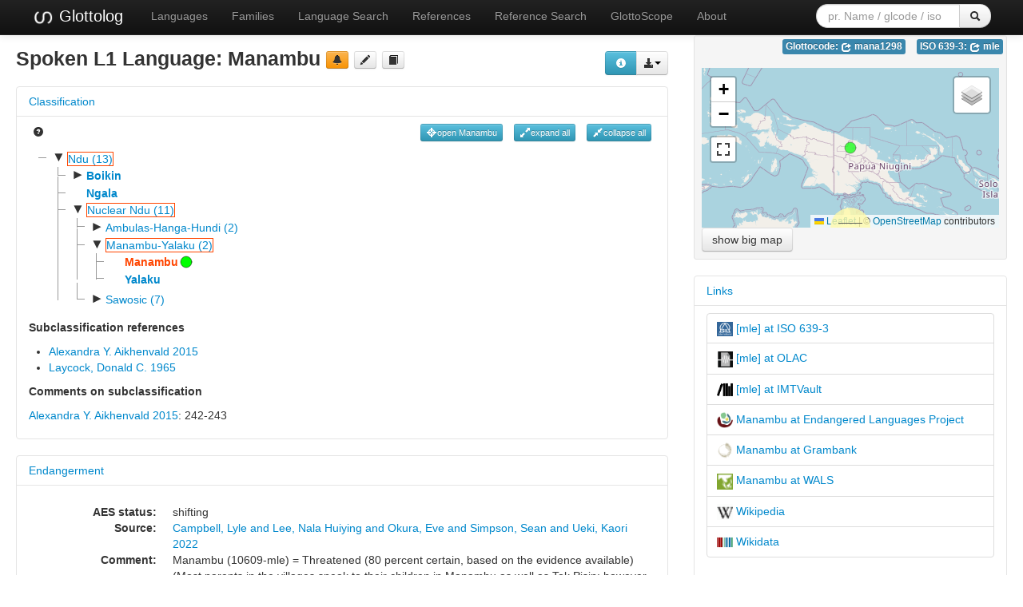

--- FILE ---
content_type: text/html; charset=utf-8
request_url: https://glottolog.org/resource/languoid/id/mana1298
body_size: 9625
content:
<!DOCTYPE html>
<html lang="en">
    
    
    <head>
        <meta charset="utf-8">
        <title>
            Glottolog 5.2 -
            Manambu
        </title>
        <meta name="viewport" content="width=device-width, initial-scale=1.0">
        <meta name="description" content="">
        <meta name="author" content="">
        <link rel="shortcut icon"
              href="https://glottolog.org/static/favicon.ico?v=9f3f8cd893876bfacc0f4dc9f16a9c19"
              type="image/x-icon" />

        <link href="https://glottolog.org/clld-static/css/packed.2bdb87f7.css" rel="stylesheet">

        <script src="https://glottolog.org/clld-static/js/packed.d9597719.js"></script>

        <link rel="unapi-server" type="application/xml" title="unAPI" href="https://glottolog.org/unapi">
        <script src="https://glottolog.org/_js"></script>
        
    <link rel="alternate" type="application/rdf+xml" href="https://glottolog.org/resource/languoid/id/mana1298.rdf"
          title="Structured Descriptor Document (RDF/XML format)"/>
    <link rel="alternate" type="text/n3" href="https://glottolog.org/resource/languoid/id/mana1298.n3"
          title="Structured Descriptor Document (n3 format)"/>

    </head>
    <body id="r-language">
        

        <div id="top" class="navbar navbar-static-top navbar-inverse">
            <div class="navbar-inner">
                <div class="container-fluid">
                    <a class="btn btn-navbar" data-toggle="collapse" data-target=".nav-collapse">
                        <span class="icon-bar"></span>
                        <span class="icon-bar"></span>
                        <span class="icon-bar"></span>
                    </a>
                    
  <a class="brand" href="https://glottolog.org/" title="Glottolog 5.2">
      <img src="https://glottolog.org/static/glottolog_logo.png" width="28"/>
      Glottolog
  </a>

                    <div class="nav-collapse collapse">
                        <ul class="nav">
                        
                            <li id="menuitem_languages" class="">
                                <a href="https://glottolog.org/glottolog/language" title="Languages">Languages</a>
                            </li>
                        
                            <li id="menuitem_families" class="">
                                <a href="https://glottolog.org/glottolog/family" title="Families">Families</a>
                            </li>
                        
                            <li id="menuitem_search" class="">
                                <a href="https://glottolog.org/glottolog" title="Language Search">Language Search</a>
                            </li>
                        
                            <li id="menuitem_sources" class="">
                                <a href="https://glottolog.org/langdoc" title="References">References</a>
                            </li>
                        
                            <li id="menuitem_query" class="">
                                <a href="https://glottolog.org/langdoc/complexquery" title="Reference Search">Reference Search</a>
                            </li>
                        
                            <li id="menuitem_glottoscope" class="">
                                <a href="https://glottolog.org/langdoc/status" title="GlottoScope">GlottoScope</a>
                            </li>
                        
                            <li id="menuitem_about" class="">
                                <a href="https://glottolog.org/about" title="About">About</a>
                            </li>
                        </ul>
                    
  <div class="pull-right">
    <form class="navbar-form form-search" role="search" action="https://glottolog.org/glottolog">
      <div class="input-append">
        <input tabindex="1" type="text" class="search-query input-medium" placeholder="pr. Name / glcode / iso" name="search" id="site-search-input">
        <button tabindex="2" id="site-search-button" class="btn" type="submit"><i class="icon-search"></i></button>
      </div>
    </form>
  </div>

                    </div><!--/.nav-collapse -->
                </div>
            </div>
        </div>

        <div class="container-fluid">
            <abbr class="unapi-id" title="https%3A%2F%2Fglottolog.org%2Fresource%2Flanguoid%2Fid%2Fmana1298"></abbr>
                















<div class="row-fluid">
    <div class="span8">
        <div style="float: right; margin-top: 20px;"><div><div class="btn-group right"><button class="btn btn-info dl-widget-IRepresentation" data-content="&lt;div&gt;&lt;p&gt;You may download alternative representations of the data on
&amp;#34;Manambu&amp;#34; by clicking the button &lt;i class=&#34;icon-download-alt&#34;&gt;&lt;/i&gt;&lt;/p&gt;&lt;dl&gt;&lt;dt&gt;Newick format&lt;/dt&gt;&lt;dd&gt;Classification tree represented in Newick format.
    &lt;/dd&gt;&lt;dt&gt;PhyloXML&lt;/dt&gt;&lt;dd&gt;Classification tree rooted at the current languoid represented in PhyloXML.
    &lt;/dd&gt;&lt;dt&gt;SVG Classification Tree&lt;/dt&gt;&lt;dd&gt;Classification tree rooted at the current languoid rendered as svg graphic in an
    HTML page.
    &lt;/dd&gt;&lt;/dl&gt;&lt;/div&gt;" type="button"><i class="icon-info-sign icon-white"></i></button><a class="btn dropdown-toggle" data-toggle="dropdown" href="#" id="rsc-dl-opener"><i class="icon-download-alt"></i><span class="caret"></span></a><ul class="dropdown-menu"><li><a href="#" id="rsc-dl-html" onclick="document.location.href = CLLD.route_url(&#34;language_alt&#34;, {&#34;ext&#34;: &#34;html&#34;, &#34;id&#34;: &#34;mana1298&#34;}); return false;">html</a></li><li><a href="#" id="rsc-dl-json" onclick="document.location.href = CLLD.route_url(&#34;language_alt&#34;, {&#34;ext&#34;: &#34;json&#34;, &#34;id&#34;: &#34;mana1298&#34;}); return false;">JSON</a></li><li><a href="#" id="rsc-dl-n3" onclick="document.location.href = CLLD.route_url(&#34;language_alt&#34;, {&#34;ext&#34;: &#34;n3&#34;, &#34;id&#34;: &#34;mana1298&#34;}); return false;">RDF serialized as n3</a></li><li><a href="#" id="rsc-dl-newick.txt" onclick="document.location.href = CLLD.route_url(&#34;language_alt&#34;, {&#34;ext&#34;: &#34;newick.txt&#34;, &#34;id&#34;: &#34;mana1298&#34;}); return false;">Newick format</a></li><li><a href="#" id="rsc-dl-nt" onclick="document.location.href = CLLD.route_url(&#34;language_alt&#34;, {&#34;ext&#34;: &#34;nt&#34;, &#34;id&#34;: &#34;mana1298&#34;}); return false;">RDF serialized as nt</a></li><li><a href="#" id="rsc-dl-phylo.xml" onclick="document.location.href = CLLD.route_url(&#34;language_alt&#34;, {&#34;ext&#34;: &#34;phylo.xml&#34;, &#34;id&#34;: &#34;mana1298&#34;}); return false;">PhyloXML</a></li><li><a href="#" id="rsc-dl-rdf" onclick="document.location.href = CLLD.route_url(&#34;language_alt&#34;, {&#34;ext&#34;: &#34;rdf&#34;, &#34;id&#34;: &#34;mana1298&#34;}); return false;">RDF serialized as xml</a></li><li><a href="#" id="rsc-dl-treeview.html" onclick="document.location.href = CLLD.route_url(&#34;language_alt&#34;, {&#34;ext&#34;: &#34;treeview.html&#34;, &#34;id&#34;: &#34;mana1298&#34;}); return false;">SVG Classification Tree</a></li><li><a href="#" id="rsc-dl-ttl" onclick="document.location.href = CLLD.route_url(&#34;language_alt&#34;, {&#34;ext&#34;: &#34;ttl&#34;, &#34;id&#34;: &#34;mana1298&#34;}); return false;">RDF serialized as turtle</a></li></ul></div><script>    $(document).ready(function() {
        $('.dl-widget-IRepresentation').clickover({
            html: true,
            title: 'Download information',
            placement: 'left',
            trigger: 'click'
        });
    });</script></div></div>
        <h3>
            Spoken L1 Language: <span class="level-language">Manambu</span>
            <a class="btn-warning btn-mini btn" href="mailto:glottolog@eva.mpg.de?subject=Error%20in%20Glottolog%20languoid%20mana1298&amp;body=Dear%20Glottolog%20maintainers%2C%0A%0AI%20found%20an%20error%20in%20languoid%20mana1298%3A%20Manambu." title="report a problem" type="button"><i class="icon-bell"></i></a>
            <a class="btn-mini btn" href="https://github.com/glottolog/glottolog/blob/master/languoids/tree/nduu1242/nucl1642/mana1303/mana1298/md.ini" title="see on GitHub" type="button"><i class="icon-pencil"></i></a>
            <a class="btn-mini btn" href="#refs" title="go to references" type="button"><i class="icon-book"></i></a>
        </h3>

        
    <div class="accordion" id="Classification-accordion" style="margin-top: 1em; clear: right;">
        
    <div class="accordion-group">
        <div class="accordion-heading">
            <a class="accordion-toggle" data-toggle="collapse" data-parent="#Classification-accordion" href="#acc-Classification" title="click to hide or show Classification">
                Classification
            </a>
        </div>
        <div id="acc-Classification" class="accordion-body collapse in">
            <div class="accordion-inner">
                
            
            <div style="overflow: visible;">
                <ul class="inline pull-left">
                    <li>
                        <a href="https://glottolog.org/glottolog/glottologinformation#classification"><i class="icon-question-sign"></i></a>
                    </li>
                </ul>
                <ul class="inline pull-right">
                    <li><button class="btn-info btn-mini btn" onclick="GLOTTOLOG3.Tree.open(&#39;tree&#39;, &#39;mana1298&#39;, true)" title="open current node" type="button"><i class="icon-screenshot icon-white"></i>open Manambu</button></li>
                    <li><button class="btn-info btn-mini btn" onclick="GLOTTOLOG3.Tree.open(&#39;tree&#39;)" title="expand all nodes (up to language level)" type="button"><i class="icon-resize-full icon-white"></i>expand all</button></li>
                    <li><button class="btn-info btn-mini btn" onclick="GLOTTOLOG3.Tree.close(&#39;tree&#39;)" title="collapse all nodes" type="button"><i class="icon-resize-small icon-white"></i>collapse all</button></li>
                </ul>
                <div id="tree">
                </div>

                    <h5 title="The references cited contain arguments for the placement of the node Manambu with respect to its parents or the subclassification of the daughters of Manambu.">
                        Subclassification references
                    </h5>
                <ul><li><a class="Source" href="https://glottolog.org/resource/reference/id/474375" title="Alexandra Y. Aikhenvald 2015">Alexandra Y. Aikhenvald 2015</a></li><li><a class="Source" href="https://glottolog.org/resource/reference/id/10594" title="Laycock, Donald C. 1965">Laycock, Donald C. 1965</a></li></ul>
                    <h5>Comments on subclassification</h5>
                    <p><p><a class="Source" href="https://glottolog.org/resource/reference/id/474375" title="Alexandra Y. Aikhenvald 2015">Alexandra Y. Aikhenvald 2015</a>: 242-243 </p></p>

            </div>
        
        
            </div>
        </div>
    </div>

    </div>

        <script>
            $(document).ready(function () {
                GLOTTOLOG3.Tree.init('tree', [{"id": "nduu1242", "pk": 263, "iso": null, "level": "family", "label": "Ndu (13)", "children": [{"id": "boik1241", "pk": 1515, "iso": "bzf", "level": "language", "label": "Boikin", "children": [{"id": "cent2125", "pk": 3022, "iso": null, "level": "dialect", "label": "Central Boikin", "children": []}, {"id": "east2525", "pk": 3023, "iso": null, "level": "dialect", "label": "East Boikin", "children": []}, {"id": "hari1250", "pk": 3021, "iso": null, "level": "dialect", "label": "Haripmor", "children": []}, {"id": "isla1275", "pk": 3020, "iso": null, "level": "dialect", "label": "Island Boikin", "children": []}, {"id": "kuna1263", "pk": 3018, "iso": null, "level": "dialect", "label": "Kunai", "children": []}, {"id": "kwus1239", "pk": 3025, "iso": null, "level": "dialect", "label": "Kwusaun", "children": []}, {"id": "munj1245", "pk": 3024, "iso": null, "level": "dialect", "label": "Munji (Papua New Guinea)", "children": []}, {"id": "west2606", "pk": 3019, "iso": null, "level": "dialect", "label": "West Boikin", "children": []}]}, {"id": "ngal1300", "pk": 1517, "iso": "nud", "level": "language", "label": "Ngala", "children": []}, {"id": "nucl1642", "pk": 1516, "iso": null, "level": "family", "label": "Nuclear Ndu (11)", "children": [{"id": "ambu1246", "pk": 3026, "iso": null, "level": "family", "label": "Ambulas-Hanga-Hundi (2)", "children": [{"id": "ambu1247", "pk": 4816, "iso": "abt", "level": "language", "label": "Ambulas", "children": [{"id": "mapr1240", "pk": 7039, "iso": null, "level": "dialect", "label": "Maprik", "children": []}, {"id": "wing1239", "pk": 7041, "iso": null, "level": "dialect", "label": "Wingei", "children": []}, {"id": "wose1244", "pk": 7040, "iso": null, "level": "dialect", "label": "Wosera-Kamu", "children": []}, {"id": "wose1243", "pk": 7038, "iso": null, "level": "dialect", "label": "Wosera-Mamu", "children": []}]}, {"id": "hang1263", "pk": 4817, "iso": "wos", "level": "language", "label": "Hanga Hundi", "children": []}]}, {"id": "mana1303", "pk": 3027, "iso": null, "level": "family", "label": "Manambu-Yalaku (2)", "children": [{"id": "mana1298", "pk": 4818, "iso": "mle", "level": "language", "label": "Manambu", "children": [], "map_marker": "[data-uri]"}, {"id": "yelo1243", "pk": 4819, "iso": "ylg", "level": "language", "label": "Yalaku", "children": []}]}, {"id": "sawo1235", "pk": 3028, "iso": null, "level": "family", "label": "Sawosic (7)", "children": [{"id": "bund1258", "pk": 4822, "iso": null, "level": "family", "label": "Burui-Gaikundi (2)", "children": [{"id": "buru1309", "pk": 7045, "iso": "bry", "level": "language", "label": "Burui", "children": []}, {"id": "gaik1242", "pk": 7046, "iso": "gbf", "level": "language", "label": "Gaikundi", "children": []}]}, {"id": "sawo1234", "pk": 4821, "iso": null, "level": "family", "label": "Iatmulic (3)", "children": [{"id": "iatm1242", "pk": 7042, "iso": "ian", "level": "language", "label": "Iatmul", "children": [{"id": "nyau1244", "pk": 9719, "iso": null, "level": "dialect", "label": "Nyaura", "children": []}, {"id": "pali1278", "pk": 9720, "iso": null, "level": "dialect", "label": "Palimbei", "children": []}]}, {"id": "keak1239", "pk": 7043, "iso": "keh", "level": "language", "label": "Keak", "children": []}, {"id": "sosk1235", "pk": 7044, "iso": "sdk", "level": "language", "label": "Sos Kundi", "children": []}]}, {"id": "koiw1243", "pk": 4823, "iso": "kxt", "level": "language", "label": "Koiwat", "children": []}, {"id": "seng1284", "pk": 4820, "iso": "spk", "level": "language", "label": "Sengo", "children": []}]}]}]}], 'mana1298');
            });
        </script>

            
            
    <div class="accordion" id="Endangerment-accordion" style="margin-top: 1em; clear: right;">
        
    <div class="accordion-group">
        <div class="accordion-heading">
            <a class="accordion-toggle" data-toggle="collapse" data-parent="#Endangerment-accordion" href="#acc-Endangerment" title="click to hide or show Endangerment">
                Endangerment
            </a>
        </div>
        <div id="acc-Endangerment" class="accordion-body collapse in">
            <div class="accordion-inner">
                
            
                <dl class="dl-horizontal">
                    <dt>AES status:</dt>
                    <dd>shifting</dd>
                    <dt>Source:</dt>
                    <dd>
                            <span><span class="citation"><a class="Source" href="https://glottolog.org/resource/reference/id/569683" title="Campbell, Lyle and Lee, Nala Huiying and Okura, Eve and Simpson, Sean and Ueki, Kaori 2022">Campbell, Lyle and Lee, Nala Huiying and Okura, Eve and Simpson, Sean and Ueki, Kaori 2022</a><span class="pages"></span></span></span>
                    </dd>
                        <dt>Comment:</dt>
                        <dd>Manambu (10609-mle) = Threatened (80 percent certain, based on the evidence available) (Most parents in the villages speak to their children in Manambu as well as Tok Pisin; however, Tok Pisin is the preferred means of communication between children of all ages.) <p>(see <a href="/resource/reference/id/elcat:31ec74a1fce966f74d30165aeca85d56">Aikhenvald 2008</a>)</p></dd>
                </dl>
            
        
            </div>
        </div>
    </div>

    </div>


    </div>

    <div class="span4">
        <div class="codes pull-right">
            
    
    <ul class="inline codes pull-right">
            
            <li>
                <span class="large label label-info">
                    Glottocode:
                    <span class="language_identifier glottolog"><a href="http://glottolog.org/resource/languoid/id/mana1298" style="color: white;" title="mana1298"><i class="icon-share icon-white"></i> mana1298</a></span>
                </span>
            </li>
            
            <li>
                <span class="large label label-info">
                    ISO 639-3:
                    <span class="language_identifier iso639-3"><a href="https://iso639-3.sil.org/code/mle" style="color: white;" title="mle"><i class="icon-share icon-white"></i> mle</a></span>
                </span>
            </li>
    </ul>

        </div>
        <div class="well well-small">
            <div id="map-container">
    <div id="map" style="position: relative; width: 100%; height: 200px;"> </div>
    <script>$(window).load(function() {CLLD.map("map", {"mana1298": {"type": "FeatureCollection", "properties": {"layer": "mana1298"}, "features": [{"type": "Feature", "properties": {"icon": "[data-uri]", "branch": 4818, "language": {"pk": 4818, "name": "Manambu", "longitude": 142.862, "latitude": -4.19082, "id": "mana1298"}, "name": "Manambu"}, "geometry": {"type": "Point", "coordinates": [142.862, -4.19082]}, "id": "mana1298"}]}}, {"resize_direction": "s", "max_zoom": 12, "sidebar": true, "zoom": 4});});</script>
</div>

            <a class="btn" href="https://glottolog.org/resource/languoid/id/mana1298.bigmap.html" type="button">show big map</a>
        </div>
        <div class="accordion" id="sidebar-accordion" style="margin-top: 1em; clear: right;">
                
    <div class="accordion-group">
        <div class="accordion-heading">
            <a class="accordion-toggle" data-toggle="collapse" data-parent="#sidebar-accordion" href="#acc-partner" title="click to hide or show Links">
                Links
            </a>
        </div>
        <div id="acc-partner" class="accordion-body collapse in">
            <div class="accordion-inner">
                
                    <ul class="nav nav-tabs nav-stacked"><li><a href="https://iso639-3.sil.org/code/mle" target="_blank" title="[mle] at ISO 639-3"><img alt="ISO 639-3" height="20" src="https://glottolog.org/static/sil.gif" width="20" /> [mle] at ISO 639-3</a></li><li><a href="http://www.language-archives.org/language/mle" target="_blank" title="[mle] at OLAC"><img alt="OLAC" height="20" src="https://glottolog.org/static/olac.png" width="20" /> [mle] at OLAC</a></li><li><a href="https://imtvault.org/?languageiso6393%5B0%5D=mle" target="_blank" title="[mle] at IMTVault"><img alt="IMTVault" height="20" src="https://glottolog.org/static/imtvault.png" width="20" /> [mle] at IMTVault</a></li><li><a href="https://endangeredlanguages.com/lang/10609" target="_blank" title="Manambu at Endangered Languages Project"><img alt="Endangered Languages Project" height="20" src="https://glottolog.org/static/ELP.png" width="20" /> Manambu at Endangered Languages Project</a></li><li><a href="https://grambank.clld.org/languages/mana1298" target="_blank" title="Manambu at Grambank"><img alt="Grambank" height="20" src="https://glottolog.org/static/grambank.png" width="20" /> Manambu at Grambank</a></li><li><a href="https://wals.info/languoid/lect/wals_code_mbu" target="_blank" title="Manambu at WALS"><img alt="WALS" height="20" src="https://glottolog.org/static/wals.png" width="20" /> Manambu at WALS</a></li><li><a href="https://en.wikipedia.org/wiki/Manambu_language" target="_blank" title="Wikipedia"><img alt="Wikipedia" height="20" src="https://glottolog.org/static/wikipedia.png" width="20" /> Wikipedia</a></li><li><a href="https://www.wikidata.org/entity/Q11732406" target="_blank" title="Wikidata"><img alt="Wikidata" height="20" src="https://glottolog.org/static/wikidata.png" width="20" /> Wikidata</a></li></ul>
                
            </div>
        </div>
    </div>

            
                
    <div class="accordion-group">
        <div class="accordion-heading">
            <a class="accordion-toggle" data-toggle="collapse" data-parent="#sidebar-accordion" href="#acc-names" title="click to hide or show Alternative names">
                Alternative names
            </a>
        </div>
        <div id="acc-names" class="accordion-body collapse">
            <div class="accordion-inner">
                
                    <dl>
                            <dt>elcat:</dt>
                            <dd>
                                Manambu
                            </dd>
                            <dt>lexvo:</dt>
                            <dd>
                                Manambu
                                    [en]
                            </dd>
                            <dt>moseley &amp; asher (1994):</dt>
                            <dd>
                                Manambu
                            </dd>
                            <dt>multitree:</dt>
                            <dd>
                                Manambu
                            </dd>
                            <dt>ruhlen (1987):</dt>
                            <dd>
                                Manambu
                            </dd>
                            <dt>wals:</dt>
                            <dd>
                                Manambu
                            </dd>
                    </dl>
                
            </div>
        </div>
    </div>

                
    <div class="accordion-group">
        <div class="accordion-heading">
            <a class="accordion-toggle" data-toggle="collapse" data-parent="#sidebar-accordion" href="#acc-countries" title="click to hide or show Countries">
                Countries
            </a>
        </div>
        <div id="acc-countries" class="accordion-body collapse">
            <div class="accordion-inner">
                
                    <ul class="nav nav-tabs nav-stacked">
                            <li>
                                <a href="https://glottolog.org/glottolog?country=PG">
                                    Papua New Guinea [PG]
                                </a>
                            </li>
                    </ul>
                
            </div>
        </div>
    </div>

        </div>
    </div>
</div>

<div class="row-fluid">
    <div class="span12" id="refs">
        <h4>
            References
            <a href="#top" title="go to top of the page" style="vertical-align: bottom">&#x21eb;</a>
        </h4>
            <table id="Refs" cellpadding="0" cellspacing="0" border="0" class="table table-bordered order-column compact stripe">
    <thead>
        <tr>
                    <th>Details</th>
                    <th>Name</th>
                    <th>Title</th>
                    <th>Any field</th>
                    <th>ca</th>
                    <th>Year</th>
                    <th>Pages</th>
                    <th>Doctype</th>
                    <th>ca</th>
                    <th>Provider</th>
                    <th>da</th>
        </tr>
    </thead>
    <thead>
        <tr>
                <th style="text-align: left;">
                        <input type="text" name="d" id="dt-filter-d" value="" class="search_init control" style="display: none;"/>
                </th>
                <th style="text-align: left;">
                            <input type="text" name="name" id="dt-filter-name" value="" placeholder="Search" class="input-small control" />
                </th>
                <th style="text-align: left;">
                            <input type="text" name="description" id="dt-filter-description" value="" placeholder="Search" class="input-small control" />
                </th>
                <th style="text-align: left;">
                            <input type="text" name="fts" id="dt-filter-fts" value="" placeholder="Search" class="input-small control" />
                </th>
                <th style="text-align: left;">
                        <input type="text" name="ca_language" id="dt-filter-ca_language" value="" class="search_init control" style="display: none;"/>
                </th>
                <th style="text-align: left;">
                            <input type="text" name="year" id="dt-filter-year" value="" placeholder="Search" class="input-small control" />
                </th>
                <th style="text-align: left;">
                            <input type="text" name="pages" id="dt-filter-pages" value="" placeholder="Search" class="input-small control" />
                </th>
                <th style="text-align: left;">
                            <select  class="select control input-small" name="doctype" id="dt-filter-doctype">
                                <option value="">--any--</option>
                                        <option value="unknown">unknown</option>
                                        <option value="bibliographical">bibliographical</option>
                                        <option value="ethnographic">ethnographic</option>
                                        <option value="overview">overview</option>
                                        <option value="dialectology">dialectology</option>
                                        <option value="socling">socling</option>
                                        <option value="minimal">minimal</option>
                                        <option value="comparative">comparative</option>
                                        <option value="wordlist">wordlist</option>
                                        <option value="new_testament">new_testament</option>
                                        <option value="text">text</option>
                                        <option value="phonology">phonology</option>
                                        <option value="specific_feature">specific_feature</option>
                                        <option value="dictionary">dictionary</option>
                                        <option value="grammar_sketch">grammar_sketch</option>
                                        <option value="grammar">grammar</option>
                            </select>
                </th>
                <th style="text-align: left;">
                        <input type="text" name="ca_doctype" id="dt-filter-ca_doctype" value="" class="search_init control" style="display: none;"/>
                </th>
                <th style="text-align: left;">
                            <select  class="select control input-small" name="provider" id="dt-filter-provider">
                                <option value="">--any--</option>
                                        <option value="anla">anla</option>
                                        <option value="asjp2010">asjp2010</option>
                                        <option value="bahasa">bahasa</option>
                                        <option value="benjamins">benjamins</option>
                                        <option value="bibliolux">bibliolux</option>
                                        <option value="bowern">bowern</option>
                                        <option value="cldf">cldf</option>
                                        <option value="degruyter">degruyter</option>
                                        <option value="eballiso2009">eballiso2009</option>
                                        <option value="elpub">elpub</option>
                                        <option value="evobib">evobib</option>
                                        <option value="fabreall2009ann">fabreall2009ann</option>
                                        <option value="gilbertese">gilbertese</option>
                                        <option value="gj">gj</option>
                                        <option value="glossa">glossa</option>
                                        <option value="goba">goba</option>
                                        <option value="guldemann">guldemann</option>
                                        <option value="haspelmath">haspelmath</option>
                                        <option value="hedvig-tirailleur">hedvig-tirailleur</option>
                                        <option value="hh">hh</option>
                                        <option value="iso6393">iso6393</option>
                                        <option value="jocp">jocp</option>
                                        <option value="langsci">langsci</option>
                                        <option value="lapolla-tibeto-burman">lapolla-tibeto-burman</option>
                                        <option value="ldh">ldh</option>
                                        <option value="lewinmanx">lewinmanx</option>
                                        <option value="ludger-paschen-germanic">ludger-paschen-germanic</option>
                                        <option value="marctang">marctang</option>
                                        <option value="mpieva">mpieva</option>
                                        <option value="ofdn">ofdn</option>
                                        <option value="otomanguean">otomanguean</option>
                                        <option value="ozbib">ozbib</option>
                                        <option value="phoible">phoible</option>
                                        <option value="sala">sala</option>
                                        <option value="schikowski_chintang">schikowski_chintang</option>
                                        <option value="seifart">seifart</option>
                                        <option value="sil16">sil16</option>
                                        <option value="silpng">silpng</option>
                                        <option value="sn">sn</option>
                                        <option value="stampe">stampe</option>
                                        <option value="weball">weball</option>
                                        <option value="zorcpapers">zorcpapers</option>
                                        <option value="zurich">zurich</option>
                            </select>
                </th>
                <th style="text-align: left;">
                        <input type="text" name="d" id="dt-filter-d" value="" class="search_init control" style="display: none;"/>
                </th>
        </tr>
    </thead>
    <tbody>
    </tbody>
</table>
<script>
$(document).ready(function() {
    CLLD.DataTable.init("Refs", "<div class=\"btn-group\"><button class=\"btn btn-info dl-widget-IIndex\" data-content=\"&lt;div&gt;&lt;dl&gt;&lt;p&gt;Columns containing numeric data may be filtered giving an upper and/or lower bound in the form &amp;#34;&amp;lt;5&amp;#34; or a range in the form &amp;#34;-2..20&amp;#34;.&lt;/p&gt;&lt;dt&gt;Any field&lt;/dt&gt;&lt;dd&gt;Search in any field of the BibTeX record&lt;/dd&gt;&lt;dt&gt;ca&lt;/dt&gt;&lt;dd&gt;computerized assignment of language&lt;/dd&gt;&lt;dt&gt;ca&lt;/dt&gt;&lt;dd&gt;computerized assignment of doctype&lt;/dd&gt;&lt;dt&gt;da&lt;/dt&gt;&lt;dd&gt;Signals whether the reference is directly assigned to this languoid or inherited from daughter languoids.&lt;/dd&gt;&lt;/dl&gt;&lt;/div&gt;\" type=\"button\"><i class=\"icon-info-sign icon-white\"></i></button><button class=\"btn\" href=\"#\" id=\"Refs-bib-download\" onclick=\"document.location.href = CLLD.DataTable.current_url(&#34;Refs&#34;, &#34;bib&#34;); return false;\" tite=\"Download items in the table formatted as BibTeX.\">BibTeX</button></div>", {"language": {"paginate": {"next": "Next", "previous": "Previous", "first": "First", "last": "Last"}, "emptyTable": "No data available in table", "info": "Showing _START_ to _END_ of _TOTAL_ entries", "infoEmpty": "Showing 0 to 0 of 0 entries", "infoFiltered": "(filtered from _MAX_ total entries)", "lengthMenu": "Show _MENU_ entries", "loadingRecords": "Loading...", "processing": "Processing...", "search": "Search:", "zeroRecords": "No matching records found"}, "bServerSide": true, "bProcessing": true, "sDom": "<'dt-before-table row-fluid'<'span4'i><'span6'p><'span2'f<'Refs-toolbar'>>r>t<'span4'i><'span6'p>", "bAutoWidth": false, "sPaginationType": "bootstrap", "aoColumns": [{"sName": "d", "sTitle": "Details", "bSearchable": false, "bSortable": false, "sClass": "center", "sType": "html"}, {"sName": "name", "sTitle": "Name"}, {"sName": "description", "sTitle": "Title", "sType": "string"}, {"sName": "fts", "sTitle": "Any field", "bSortable": false, "sDescription": "Search in any field of the BibTeX record"}, {"sName": "ca_language", "sTitle": "ca", "bSearchable": false, "sDescription": "computerized assignment of language"}, {"sName": "year", "sTitle": "Year", "sClass": "right"}, {"sName": "pages", "sTitle": "Pages", "sClass": "right"}, {"sName": "doctype", "sTitle": "Doctype", "bSortable": false}, {"sName": "ca_doctype", "sTitle": "ca", "bSearchable": false, "sDescription": "computerized assignment of doctype"}, {"sName": "provider", "sTitle": "Provider", "bSortable": false}, {"sName": "d", "sTitle": "da", "sDescription": "Signals whether the reference is directly assigned to this languoid or inherited from daughter languoids.", "bSortable": false, "bSearchable": false}], "iDisplayLength": 100, "aLengthMenu": [[50, 100, 200], [50, 100, 200]], "sAjaxSource": "https://glottolog.org/langdoc?language=mana1298"});
});
</script>
<script>    $(document).ready(function() {
        $('.dl-widget-IIndex').clickover({
            html: true,
            title: 'Column information',
            placement: 'left',
            trigger: 'click'
        });
    });</script>
    </div>
</div>


            <div class="row-fluid">
                <div class="span12">
                <footer>
                
                    <div class="row-fluid" style="padding-top: 15px; border-top: 1px solid black;">
                        <div class="span3">
                            <a href="https://www.eva.mpg.de"
                               title="Max Planck Institute for Evolutionary Anthropology, Leipzig">
                                <img width="80" src="https://glottolog.org/clldmpg-static/minerva.png" />
                            </a>
                        </div>
                        <div class="span6" style="text-align: center;">
                            
                            <a rel="license" href="https://creativecommons.org/licenses/by/4.0/">
                                <img alt="License" style="border-width:0" src="https://glottolog.org/clld-static/images/cc-by.png" />
                            </a>
                            <br />
                            
                            <span class="Dataset" href="http://purl.org/dc/dcmitype/Dataset" property="dct:title" rel="dct:type" xmlns:dct="http://purl.org/dc/terms/">Glottolog 5.2</span>
                            edited by
                            <span xmlns:cc="https://creativecommons.org/ns#"
                                  property="cc:attributionName"
                                  rel="cc:attributionURL">
                                Hammarström, Harald &amp; Forkel, Robert &amp; Haspelmath, Martin &amp; Bank, Sebastian
                           </span>
                            
                            <br />
                            is licensed under a
                            <a rel="license" href="https://creativecommons.org/licenses/by/4.0/">
                                Creative Commons Attribution 4.0 International License</a>.
                        </div>
                        <div class="span3" style="text-align: right;">
                                <a class="clld-privacy-policy" href="https://www.eva.mpg.de/privacy-policy.html">Privacy Policy</a><br/>
                            <a class="clld-disclaimer" href="https://glottolog.org/legal">Disclaimer</a>
                            <br/>
                            <a href="https://github.com/clld/glottolog3">
                                <i class="icon-share">&nbsp;</i>
                                Application source
                                    (v4.6-27-g11144aa)
                                on<br/>
                                <img height="25" src="https://glottolog.org/clld-static/images/GitHub_Logo.png" />
                            </a>
                        </div>
                    </div>
                
                </footer>
                </div>
            </div>
        </div>

        <div id="Modal" class="modal hide fade" tabindex="-1" role="dialog" aria-labelledby="ModalLabel" aria-hidden="true">
            <div class="modal-header">
                <button type="button" class="close" data-dismiss="modal" aria-hidden="true">×</button>
                <h3 id="ModalLabel"></h3>
            </div>
            <div id="ModalBody" class="modal-body">
            </div>
        </div>

        <script>
             
        </script>
    </body>
</html>
